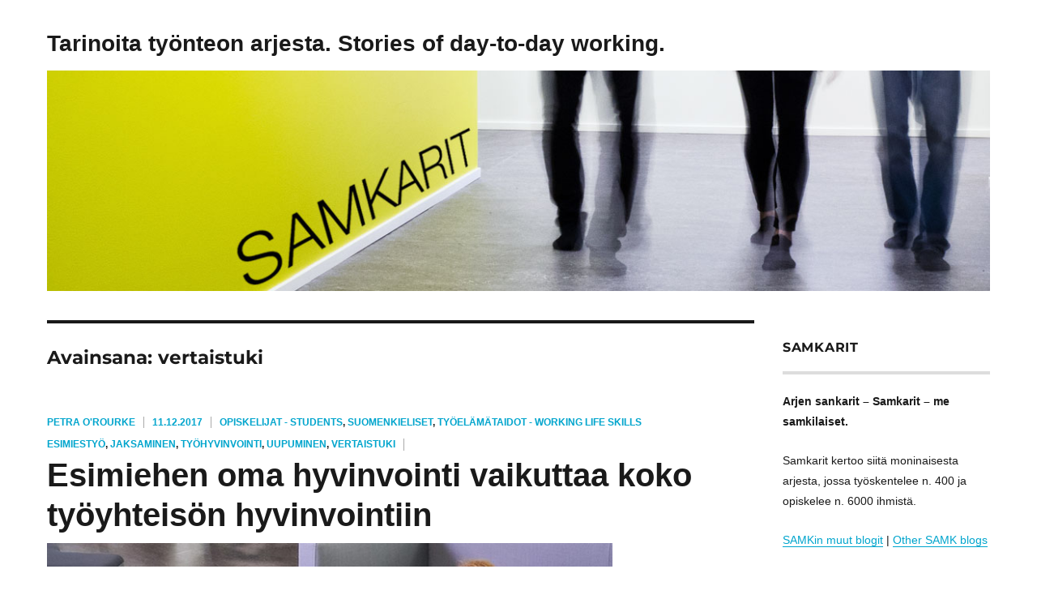

--- FILE ---
content_type: text/html; charset=UTF-8
request_url: https://samkarit.samk.fi/tag/vertaistuki/
body_size: 12932
content:
<!DOCTYPE html>
<html lang="fi" itemscope itemtype="https://schema.org/WebSite" class="no-js">
<head>
	<meta charset="UTF-8">
	<meta name="viewport" content="width=device-width, initial-scale=1">
	<link rel="profile" href="http://gmpg.org/xfn/11">
		<script>(function(html){html.className = html.className.replace(/\bno-js\b/,'js')})(document.documentElement);</script>
<meta name='robots' content='index, follow, max-image-preview:large, max-snippet:-1, max-video-preview:-1' />
	<style>img:is([sizes="auto" i], [sizes^="auto," i]) { contain-intrinsic-size: 3000px 1500px }</style>
	
	<!-- This site is optimized with the Yoast SEO plugin v26.4 - https://yoast.com/wordpress/plugins/seo/ -->
	<title>vertaistuki arkistot - Tarinoita työnteon arjesta. Stories of day-to-day working.</title>
	<link rel="canonical" href="https://samkarit.samk.fi/tag/vertaistuki/" />
	<meta property="og:locale" content="fi_FI" />
	<meta property="og:type" content="article" />
	<meta property="og:title" content="vertaistuki arkistot - Tarinoita työnteon arjesta. Stories of day-to-day working." />
	<meta property="og:url" content="https://samkarit.samk.fi/tag/vertaistuki/" />
	<meta property="og:site_name" content="Tarinoita työnteon arjesta. Stories of day-to-day working." />
	<meta name="twitter:card" content="summary_large_image" />
	<script type="application/ld+json" class="yoast-schema-graph">{"@context":"https://schema.org","@graph":[{"@type":"CollectionPage","@id":"https://samkarit.samk.fi/tag/vertaistuki/","url":"https://samkarit.samk.fi/tag/vertaistuki/","name":"vertaistuki arkistot - Tarinoita työnteon arjesta. Stories of day-to-day working.","isPartOf":{"@id":"https://samkarit.samk.fi/#website"},"breadcrumb":{"@id":"https://samkarit.samk.fi/tag/vertaistuki/#breadcrumb"},"inLanguage":"fi"},{"@type":"BreadcrumbList","@id":"https://samkarit.samk.fi/tag/vertaistuki/#breadcrumb","itemListElement":[{"@type":"ListItem","position":1,"name":"Etusivu","item":"https://samkarit.samk.fi/"},{"@type":"ListItem","position":2,"name":"vertaistuki"}]},{"@type":"WebSite","@id":"https://samkarit.samk.fi/#website","url":"https://samkarit.samk.fi/","name":"Tarinoita työnteon arjesta. Stories of day-to-day working.","description":"","potentialAction":[{"@type":"SearchAction","target":{"@type":"EntryPoint","urlTemplate":"https://samkarit.samk.fi/?s={search_term_string}"},"query-input":{"@type":"PropertyValueSpecification","valueRequired":true,"valueName":"search_term_string"}}],"inLanguage":"fi"}]}</script>
	<!-- / Yoast SEO plugin. -->


<link rel="alternate" type="application/rss+xml" title="Tarinoita työnteon arjesta. Stories of day-to-day working. &raquo; syöte" href="https://samkarit.samk.fi/feed/" />
<link rel="alternate" type="application/rss+xml" title="Tarinoita työnteon arjesta. Stories of day-to-day working. &raquo; kommenttien syöte" href="https://samkarit.samk.fi/comments/feed/" />
<link rel="alternate" type="application/rss+xml" title="Tarinoita työnteon arjesta. Stories of day-to-day working. &raquo; vertaistuki avainsanan RSS-syöte" href="https://samkarit.samk.fi/tag/vertaistuki/feed/" />
<script>
window._wpemojiSettings = {"baseUrl":"https:\/\/s.w.org\/images\/core\/emoji\/16.0.1\/72x72\/","ext":".png","svgUrl":"https:\/\/s.w.org\/images\/core\/emoji\/16.0.1\/svg\/","svgExt":".svg","source":{"concatemoji":"https:\/\/samkarit.samk.fi\/wp-includes\/js\/wp-emoji-release.min.js?ver=6.8.3"}};
/*! This file is auto-generated */
!function(s,n){var o,i,e;function c(e){try{var t={supportTests:e,timestamp:(new Date).valueOf()};sessionStorage.setItem(o,JSON.stringify(t))}catch(e){}}function p(e,t,n){e.clearRect(0,0,e.canvas.width,e.canvas.height),e.fillText(t,0,0);var t=new Uint32Array(e.getImageData(0,0,e.canvas.width,e.canvas.height).data),a=(e.clearRect(0,0,e.canvas.width,e.canvas.height),e.fillText(n,0,0),new Uint32Array(e.getImageData(0,0,e.canvas.width,e.canvas.height).data));return t.every(function(e,t){return e===a[t]})}function u(e,t){e.clearRect(0,0,e.canvas.width,e.canvas.height),e.fillText(t,0,0);for(var n=e.getImageData(16,16,1,1),a=0;a<n.data.length;a++)if(0!==n.data[a])return!1;return!0}function f(e,t,n,a){switch(t){case"flag":return n(e,"\ud83c\udff3\ufe0f\u200d\u26a7\ufe0f","\ud83c\udff3\ufe0f\u200b\u26a7\ufe0f")?!1:!n(e,"\ud83c\udde8\ud83c\uddf6","\ud83c\udde8\u200b\ud83c\uddf6")&&!n(e,"\ud83c\udff4\udb40\udc67\udb40\udc62\udb40\udc65\udb40\udc6e\udb40\udc67\udb40\udc7f","\ud83c\udff4\u200b\udb40\udc67\u200b\udb40\udc62\u200b\udb40\udc65\u200b\udb40\udc6e\u200b\udb40\udc67\u200b\udb40\udc7f");case"emoji":return!a(e,"\ud83e\udedf")}return!1}function g(e,t,n,a){var r="undefined"!=typeof WorkerGlobalScope&&self instanceof WorkerGlobalScope?new OffscreenCanvas(300,150):s.createElement("canvas"),o=r.getContext("2d",{willReadFrequently:!0}),i=(o.textBaseline="top",o.font="600 32px Arial",{});return e.forEach(function(e){i[e]=t(o,e,n,a)}),i}function t(e){var t=s.createElement("script");t.src=e,t.defer=!0,s.head.appendChild(t)}"undefined"!=typeof Promise&&(o="wpEmojiSettingsSupports",i=["flag","emoji"],n.supports={everything:!0,everythingExceptFlag:!0},e=new Promise(function(e){s.addEventListener("DOMContentLoaded",e,{once:!0})}),new Promise(function(t){var n=function(){try{var e=JSON.parse(sessionStorage.getItem(o));if("object"==typeof e&&"number"==typeof e.timestamp&&(new Date).valueOf()<e.timestamp+604800&&"object"==typeof e.supportTests)return e.supportTests}catch(e){}return null}();if(!n){if("undefined"!=typeof Worker&&"undefined"!=typeof OffscreenCanvas&&"undefined"!=typeof URL&&URL.createObjectURL&&"undefined"!=typeof Blob)try{var e="postMessage("+g.toString()+"("+[JSON.stringify(i),f.toString(),p.toString(),u.toString()].join(",")+"));",a=new Blob([e],{type:"text/javascript"}),r=new Worker(URL.createObjectURL(a),{name:"wpTestEmojiSupports"});return void(r.onmessage=function(e){c(n=e.data),r.terminate(),t(n)})}catch(e){}c(n=g(i,f,p,u))}t(n)}).then(function(e){for(var t in e)n.supports[t]=e[t],n.supports.everything=n.supports.everything&&n.supports[t],"flag"!==t&&(n.supports.everythingExceptFlag=n.supports.everythingExceptFlag&&n.supports[t]);n.supports.everythingExceptFlag=n.supports.everythingExceptFlag&&!n.supports.flag,n.DOMReady=!1,n.readyCallback=function(){n.DOMReady=!0}}).then(function(){return e}).then(function(){var e;n.supports.everything||(n.readyCallback(),(e=n.source||{}).concatemoji?t(e.concatemoji):e.wpemoji&&e.twemoji&&(t(e.twemoji),t(e.wpemoji)))}))}((window,document),window._wpemojiSettings);
</script>
<style id='wp-emoji-styles-inline-css'>

	img.wp-smiley, img.emoji {
		display: inline !important;
		border: none !important;
		box-shadow: none !important;
		height: 1em !important;
		width: 1em !important;
		margin: 0 0.07em !important;
		vertical-align: -0.1em !important;
		background: none !important;
		padding: 0 !important;
	}
</style>
<link rel='stylesheet' id='wp-block-library-css' href='https://samkarit.samk.fi/wp-includes/css/dist/block-library/style.min.css?ver=6.8.3' media='all' />
<style id='wp-block-library-theme-inline-css'>
.wp-block-audio :where(figcaption){color:#555;font-size:13px;text-align:center}.is-dark-theme .wp-block-audio :where(figcaption){color:#ffffffa6}.wp-block-audio{margin:0 0 1em}.wp-block-code{border:1px solid #ccc;border-radius:4px;font-family:Menlo,Consolas,monaco,monospace;padding:.8em 1em}.wp-block-embed :where(figcaption){color:#555;font-size:13px;text-align:center}.is-dark-theme .wp-block-embed :where(figcaption){color:#ffffffa6}.wp-block-embed{margin:0 0 1em}.blocks-gallery-caption{color:#555;font-size:13px;text-align:center}.is-dark-theme .blocks-gallery-caption{color:#ffffffa6}:root :where(.wp-block-image figcaption){color:#555;font-size:13px;text-align:center}.is-dark-theme :root :where(.wp-block-image figcaption){color:#ffffffa6}.wp-block-image{margin:0 0 1em}.wp-block-pullquote{border-bottom:4px solid;border-top:4px solid;color:currentColor;margin-bottom:1.75em}.wp-block-pullquote cite,.wp-block-pullquote footer,.wp-block-pullquote__citation{color:currentColor;font-size:.8125em;font-style:normal;text-transform:uppercase}.wp-block-quote{border-left:.25em solid;margin:0 0 1.75em;padding-left:1em}.wp-block-quote cite,.wp-block-quote footer{color:currentColor;font-size:.8125em;font-style:normal;position:relative}.wp-block-quote:where(.has-text-align-right){border-left:none;border-right:.25em solid;padding-left:0;padding-right:1em}.wp-block-quote:where(.has-text-align-center){border:none;padding-left:0}.wp-block-quote.is-large,.wp-block-quote.is-style-large,.wp-block-quote:where(.is-style-plain){border:none}.wp-block-search .wp-block-search__label{font-weight:700}.wp-block-search__button{border:1px solid #ccc;padding:.375em .625em}:where(.wp-block-group.has-background){padding:1.25em 2.375em}.wp-block-separator.has-css-opacity{opacity:.4}.wp-block-separator{border:none;border-bottom:2px solid;margin-left:auto;margin-right:auto}.wp-block-separator.has-alpha-channel-opacity{opacity:1}.wp-block-separator:not(.is-style-wide):not(.is-style-dots){width:100px}.wp-block-separator.has-background:not(.is-style-dots){border-bottom:none;height:1px}.wp-block-separator.has-background:not(.is-style-wide):not(.is-style-dots){height:2px}.wp-block-table{margin:0 0 1em}.wp-block-table td,.wp-block-table th{word-break:normal}.wp-block-table :where(figcaption){color:#555;font-size:13px;text-align:center}.is-dark-theme .wp-block-table :where(figcaption){color:#ffffffa6}.wp-block-video :where(figcaption){color:#555;font-size:13px;text-align:center}.is-dark-theme .wp-block-video :where(figcaption){color:#ffffffa6}.wp-block-video{margin:0 0 1em}:root :where(.wp-block-template-part.has-background){margin-bottom:0;margin-top:0;padding:1.25em 2.375em}
</style>
<style id='classic-theme-styles-inline-css'>
/*! This file is auto-generated */
.wp-block-button__link{color:#fff;background-color:#32373c;border-radius:9999px;box-shadow:none;text-decoration:none;padding:calc(.667em + 2px) calc(1.333em + 2px);font-size:1.125em}.wp-block-file__button{background:#32373c;color:#fff;text-decoration:none}
</style>
<style id='global-styles-inline-css'>
:root{--wp--preset--aspect-ratio--square: 1;--wp--preset--aspect-ratio--4-3: 4/3;--wp--preset--aspect-ratio--3-4: 3/4;--wp--preset--aspect-ratio--3-2: 3/2;--wp--preset--aspect-ratio--2-3: 2/3;--wp--preset--aspect-ratio--16-9: 16/9;--wp--preset--aspect-ratio--9-16: 9/16;--wp--preset--color--black: #000000;--wp--preset--color--cyan-bluish-gray: #abb8c3;--wp--preset--color--white: #fff;--wp--preset--color--pale-pink: #f78da7;--wp--preset--color--vivid-red: #cf2e2e;--wp--preset--color--luminous-vivid-orange: #ff6900;--wp--preset--color--luminous-vivid-amber: #fcb900;--wp--preset--color--light-green-cyan: #7bdcb5;--wp--preset--color--vivid-green-cyan: #00d084;--wp--preset--color--pale-cyan-blue: #8ed1fc;--wp--preset--color--vivid-cyan-blue: #0693e3;--wp--preset--color--vivid-purple: #9b51e0;--wp--preset--color--dark-gray: #1a1a1a;--wp--preset--color--medium-gray: #686868;--wp--preset--color--light-gray: #e5e5e5;--wp--preset--color--blue-gray: #4d545c;--wp--preset--color--bright-blue: #007acc;--wp--preset--color--light-blue: #9adffd;--wp--preset--color--dark-brown: #402b30;--wp--preset--color--medium-brown: #774e24;--wp--preset--color--dark-red: #640c1f;--wp--preset--color--bright-red: #ff675f;--wp--preset--color--yellow: #ffef8e;--wp--preset--gradient--vivid-cyan-blue-to-vivid-purple: linear-gradient(135deg,rgba(6,147,227,1) 0%,rgb(155,81,224) 100%);--wp--preset--gradient--light-green-cyan-to-vivid-green-cyan: linear-gradient(135deg,rgb(122,220,180) 0%,rgb(0,208,130) 100%);--wp--preset--gradient--luminous-vivid-amber-to-luminous-vivid-orange: linear-gradient(135deg,rgba(252,185,0,1) 0%,rgba(255,105,0,1) 100%);--wp--preset--gradient--luminous-vivid-orange-to-vivid-red: linear-gradient(135deg,rgba(255,105,0,1) 0%,rgb(207,46,46) 100%);--wp--preset--gradient--very-light-gray-to-cyan-bluish-gray: linear-gradient(135deg,rgb(238,238,238) 0%,rgb(169,184,195) 100%);--wp--preset--gradient--cool-to-warm-spectrum: linear-gradient(135deg,rgb(74,234,220) 0%,rgb(151,120,209) 20%,rgb(207,42,186) 40%,rgb(238,44,130) 60%,rgb(251,105,98) 80%,rgb(254,248,76) 100%);--wp--preset--gradient--blush-light-purple: linear-gradient(135deg,rgb(255,206,236) 0%,rgb(152,150,240) 100%);--wp--preset--gradient--blush-bordeaux: linear-gradient(135deg,rgb(254,205,165) 0%,rgb(254,45,45) 50%,rgb(107,0,62) 100%);--wp--preset--gradient--luminous-dusk: linear-gradient(135deg,rgb(255,203,112) 0%,rgb(199,81,192) 50%,rgb(65,88,208) 100%);--wp--preset--gradient--pale-ocean: linear-gradient(135deg,rgb(255,245,203) 0%,rgb(182,227,212) 50%,rgb(51,167,181) 100%);--wp--preset--gradient--electric-grass: linear-gradient(135deg,rgb(202,248,128) 0%,rgb(113,206,126) 100%);--wp--preset--gradient--midnight: linear-gradient(135deg,rgb(2,3,129) 0%,rgb(40,116,252) 100%);--wp--preset--font-size--small: 13px;--wp--preset--font-size--medium: 20px;--wp--preset--font-size--large: 36px;--wp--preset--font-size--x-large: 42px;--wp--preset--spacing--20: 0.44rem;--wp--preset--spacing--30: 0.67rem;--wp--preset--spacing--40: 1rem;--wp--preset--spacing--50: 1.5rem;--wp--preset--spacing--60: 2.25rem;--wp--preset--spacing--70: 3.38rem;--wp--preset--spacing--80: 5.06rem;--wp--preset--shadow--natural: 6px 6px 9px rgba(0, 0, 0, 0.2);--wp--preset--shadow--deep: 12px 12px 50px rgba(0, 0, 0, 0.4);--wp--preset--shadow--sharp: 6px 6px 0px rgba(0, 0, 0, 0.2);--wp--preset--shadow--outlined: 6px 6px 0px -3px rgba(255, 255, 255, 1), 6px 6px rgba(0, 0, 0, 1);--wp--preset--shadow--crisp: 6px 6px 0px rgba(0, 0, 0, 1);}:where(.is-layout-flex){gap: 0.5em;}:where(.is-layout-grid){gap: 0.5em;}body .is-layout-flex{display: flex;}.is-layout-flex{flex-wrap: wrap;align-items: center;}.is-layout-flex > :is(*, div){margin: 0;}body .is-layout-grid{display: grid;}.is-layout-grid > :is(*, div){margin: 0;}:where(.wp-block-columns.is-layout-flex){gap: 2em;}:where(.wp-block-columns.is-layout-grid){gap: 2em;}:where(.wp-block-post-template.is-layout-flex){gap: 1.25em;}:where(.wp-block-post-template.is-layout-grid){gap: 1.25em;}.has-black-color{color: var(--wp--preset--color--black) !important;}.has-cyan-bluish-gray-color{color: var(--wp--preset--color--cyan-bluish-gray) !important;}.has-white-color{color: var(--wp--preset--color--white) !important;}.has-pale-pink-color{color: var(--wp--preset--color--pale-pink) !important;}.has-vivid-red-color{color: var(--wp--preset--color--vivid-red) !important;}.has-luminous-vivid-orange-color{color: var(--wp--preset--color--luminous-vivid-orange) !important;}.has-luminous-vivid-amber-color{color: var(--wp--preset--color--luminous-vivid-amber) !important;}.has-light-green-cyan-color{color: var(--wp--preset--color--light-green-cyan) !important;}.has-vivid-green-cyan-color{color: var(--wp--preset--color--vivid-green-cyan) !important;}.has-pale-cyan-blue-color{color: var(--wp--preset--color--pale-cyan-blue) !important;}.has-vivid-cyan-blue-color{color: var(--wp--preset--color--vivid-cyan-blue) !important;}.has-vivid-purple-color{color: var(--wp--preset--color--vivid-purple) !important;}.has-black-background-color{background-color: var(--wp--preset--color--black) !important;}.has-cyan-bluish-gray-background-color{background-color: var(--wp--preset--color--cyan-bluish-gray) !important;}.has-white-background-color{background-color: var(--wp--preset--color--white) !important;}.has-pale-pink-background-color{background-color: var(--wp--preset--color--pale-pink) !important;}.has-vivid-red-background-color{background-color: var(--wp--preset--color--vivid-red) !important;}.has-luminous-vivid-orange-background-color{background-color: var(--wp--preset--color--luminous-vivid-orange) !important;}.has-luminous-vivid-amber-background-color{background-color: var(--wp--preset--color--luminous-vivid-amber) !important;}.has-light-green-cyan-background-color{background-color: var(--wp--preset--color--light-green-cyan) !important;}.has-vivid-green-cyan-background-color{background-color: var(--wp--preset--color--vivid-green-cyan) !important;}.has-pale-cyan-blue-background-color{background-color: var(--wp--preset--color--pale-cyan-blue) !important;}.has-vivid-cyan-blue-background-color{background-color: var(--wp--preset--color--vivid-cyan-blue) !important;}.has-vivid-purple-background-color{background-color: var(--wp--preset--color--vivid-purple) !important;}.has-black-border-color{border-color: var(--wp--preset--color--black) !important;}.has-cyan-bluish-gray-border-color{border-color: var(--wp--preset--color--cyan-bluish-gray) !important;}.has-white-border-color{border-color: var(--wp--preset--color--white) !important;}.has-pale-pink-border-color{border-color: var(--wp--preset--color--pale-pink) !important;}.has-vivid-red-border-color{border-color: var(--wp--preset--color--vivid-red) !important;}.has-luminous-vivid-orange-border-color{border-color: var(--wp--preset--color--luminous-vivid-orange) !important;}.has-luminous-vivid-amber-border-color{border-color: var(--wp--preset--color--luminous-vivid-amber) !important;}.has-light-green-cyan-border-color{border-color: var(--wp--preset--color--light-green-cyan) !important;}.has-vivid-green-cyan-border-color{border-color: var(--wp--preset--color--vivid-green-cyan) !important;}.has-pale-cyan-blue-border-color{border-color: var(--wp--preset--color--pale-cyan-blue) !important;}.has-vivid-cyan-blue-border-color{border-color: var(--wp--preset--color--vivid-cyan-blue) !important;}.has-vivid-purple-border-color{border-color: var(--wp--preset--color--vivid-purple) !important;}.has-vivid-cyan-blue-to-vivid-purple-gradient-background{background: var(--wp--preset--gradient--vivid-cyan-blue-to-vivid-purple) !important;}.has-light-green-cyan-to-vivid-green-cyan-gradient-background{background: var(--wp--preset--gradient--light-green-cyan-to-vivid-green-cyan) !important;}.has-luminous-vivid-amber-to-luminous-vivid-orange-gradient-background{background: var(--wp--preset--gradient--luminous-vivid-amber-to-luminous-vivid-orange) !important;}.has-luminous-vivid-orange-to-vivid-red-gradient-background{background: var(--wp--preset--gradient--luminous-vivid-orange-to-vivid-red) !important;}.has-very-light-gray-to-cyan-bluish-gray-gradient-background{background: var(--wp--preset--gradient--very-light-gray-to-cyan-bluish-gray) !important;}.has-cool-to-warm-spectrum-gradient-background{background: var(--wp--preset--gradient--cool-to-warm-spectrum) !important;}.has-blush-light-purple-gradient-background{background: var(--wp--preset--gradient--blush-light-purple) !important;}.has-blush-bordeaux-gradient-background{background: var(--wp--preset--gradient--blush-bordeaux) !important;}.has-luminous-dusk-gradient-background{background: var(--wp--preset--gradient--luminous-dusk) !important;}.has-pale-ocean-gradient-background{background: var(--wp--preset--gradient--pale-ocean) !important;}.has-electric-grass-gradient-background{background: var(--wp--preset--gradient--electric-grass) !important;}.has-midnight-gradient-background{background: var(--wp--preset--gradient--midnight) !important;}.has-small-font-size{font-size: var(--wp--preset--font-size--small) !important;}.has-medium-font-size{font-size: var(--wp--preset--font-size--medium) !important;}.has-large-font-size{font-size: var(--wp--preset--font-size--large) !important;}.has-x-large-font-size{font-size: var(--wp--preset--font-size--x-large) !important;}
:where(.wp-block-post-template.is-layout-flex){gap: 1.25em;}:where(.wp-block-post-template.is-layout-grid){gap: 1.25em;}
:where(.wp-block-columns.is-layout-flex){gap: 2em;}:where(.wp-block-columns.is-layout-grid){gap: 2em;}
:root :where(.wp-block-pullquote){font-size: 1.5em;line-height: 1.6;}
</style>
<link rel='stylesheet' id='parent-style-css' href='https://samkarit.samk.fi/wp-content/themes/twentysixteen/style.css?ver=6.8.3' media='all' />
<link rel='stylesheet' id='child-style-css' href='https://samkarit.samk.fi/wp-content/themes/samkblog/style.css?ver=6.8.3' media='all' />
<link rel='stylesheet' id='twentysixteen-fonts-css' href='https://samkarit.samk.fi/wp-content/themes/twentysixteen/fonts/merriweather-plus-montserrat-plus-inconsolata.css?ver=20230328' media='all' />
<link rel='stylesheet' id='genericons-css' href='https://samkarit.samk.fi/wp-content/themes/twentysixteen/genericons/genericons.css?ver=20201208' media='all' />
<link rel='stylesheet' id='twentysixteen-style-css' href='https://samkarit.samk.fi/wp-content/themes/samkblog/style.css?ver=20240402' media='all' />
<link rel='stylesheet' id='twentysixteen-block-style-css' href='https://samkarit.samk.fi/wp-content/themes/twentysixteen/css/blocks.css?ver=20240117' media='all' />
<!--[if lt IE 10]>
<link rel='stylesheet' id='twentysixteen-ie-css' href='https://samkarit.samk.fi/wp-content/themes/twentysixteen/css/ie.css?ver=20170530' media='all' />
<![endif]-->
<!--[if lt IE 9]>
<link rel='stylesheet' id='twentysixteen-ie8-css' href='https://samkarit.samk.fi/wp-content/themes/twentysixteen/css/ie8.css?ver=20170530' media='all' />
<![endif]-->
<!--[if lt IE 8]>
<link rel='stylesheet' id='twentysixteen-ie7-css' href='https://samkarit.samk.fi/wp-content/themes/twentysixteen/css/ie7.css?ver=20170530' media='all' />
<![endif]-->
<link rel='stylesheet' id='heateor_sss_frontend_css-css' href='https://samkarit.samk.fi/wp-content/plugins/sassy-social-share/public/css/sassy-social-share-public.css?ver=3.3.79' media='all' />
<style id='heateor_sss_frontend_css-inline-css'>
.heateor_sss_button_instagram span.heateor_sss_svg,a.heateor_sss_instagram span.heateor_sss_svg{background:radial-gradient(circle at 30% 107%,#fdf497 0,#fdf497 5%,#fd5949 45%,#d6249f 60%,#285aeb 90%)}.heateor_sss_horizontal_sharing .heateor_sss_svg,.heateor_sss_standard_follow_icons_container .heateor_sss_svg{color:#fff;border-width:0px;border-style:solid;border-color:transparent}.heateor_sss_horizontal_sharing .heateorSssTCBackground{color:#666}.heateor_sss_horizontal_sharing span.heateor_sss_svg:hover,.heateor_sss_standard_follow_icons_container span.heateor_sss_svg:hover{border-color:transparent;}.heateor_sss_vertical_sharing span.heateor_sss_svg,.heateor_sss_floating_follow_icons_container span.heateor_sss_svg{color:#fff;border-width:0px;border-style:solid;border-color:transparent;}.heateor_sss_vertical_sharing .heateorSssTCBackground{color:#666;}.heateor_sss_vertical_sharing span.heateor_sss_svg:hover,.heateor_sss_floating_follow_icons_container span.heateor_sss_svg:hover{border-color:transparent;}@media screen and (max-width:783px) {.heateor_sss_vertical_sharing{display:none!important}}div.heateor_sss_mobile_footer{display:none;}@media screen and (max-width:783px){div.heateor_sss_bottom_sharing .heateorSssTCBackground{background-color:white}div.heateor_sss_bottom_sharing{width:100%!important;left:0!important;}div.heateor_sss_bottom_sharing a{width:16.666666666667% !important;}div.heateor_sss_bottom_sharing .heateor_sss_svg{width: 100% !important;}div.heateor_sss_bottom_sharing div.heateorSssTotalShareCount{font-size:1em!important;line-height:28px!important}div.heateor_sss_bottom_sharing div.heateorSssTotalShareText{font-size:.7em!important;line-height:0px!important}div.heateor_sss_mobile_footer{display:block;height:40px;}.heateor_sss_bottom_sharing{padding:0!important;display:block!important;width:auto!important;bottom:-2px!important;top: auto!important;}.heateor_sss_bottom_sharing .heateor_sss_square_count{line-height:inherit;}.heateor_sss_bottom_sharing .heateorSssSharingArrow{display:none;}.heateor_sss_bottom_sharing .heateorSssTCBackground{margin-right:1.1em!important}}
</style>
<!--[if lt IE 9]>
<script src="https://samkarit.samk.fi/wp-content/themes/twentysixteen/js/html5.js?ver=3.7.3" id="twentysixteen-html5-js"></script>
<![endif]-->
<script src="https://samkarit.samk.fi/wp-includes/js/jquery/jquery.min.js?ver=3.7.1" id="jquery-core-js"></script>
<script src="https://samkarit.samk.fi/wp-includes/js/jquery/jquery-migrate.min.js?ver=3.4.1" id="jquery-migrate-js"></script>
<script id="twentysixteen-script-js-extra">
var screenReaderText = {"expand":"n\u00e4yt\u00e4 alavalikko","collapse":"piilota alavalikko"};
</script>
<script src="https://samkarit.samk.fi/wp-content/themes/twentysixteen/js/functions.js?ver=20230629" id="twentysixteen-script-js" defer data-wp-strategy="defer"></script>

<!-- OG: 3.3.8 -->
<meta property="og:image" content="https://samkarit.samk.fi/wp-content/uploads/2017/02/cropped-Liikemerkki_4v-1.jpg"><meta property="og:type" content="website"><meta property="og:locale" content="fi"><meta property="og:site_name" content="Tarinoita työnteon arjesta. Stories of day-to-day working."><meta property="og:url" content="https://samkarit.samk.fi/tag/vertaistuki/"><meta property="og:title" content="vertaistuki arkistot - Tarinoita työnteon arjesta. Stories of day-to-day working.">

<meta property="twitter:partner" content="ogwp"><meta property="twitter:title" content="vertaistuki arkistot - Tarinoita työnteon arjesta. Stories of day-to-day working."><meta property="twitter:url" content="https://samkarit.samk.fi/tag/vertaistuki/">
<meta itemprop="image" content="https://samkarit.samk.fi/wp-content/uploads/2017/02/cropped-Liikemerkki_4v-1.jpg"><meta itemprop="name" content="vertaistuki arkistot - Tarinoita työnteon arjesta. Stories of day-to-day working.">
<!-- /OG -->

<link rel="https://api.w.org/" href="https://samkarit.samk.fi/wp-json/" /><link rel="alternate" title="JSON" type="application/json" href="https://samkarit.samk.fi/wp-json/wp/v2/tags/75" /><link rel="EditURI" type="application/rsd+xml" title="RSD" href="https://samkarit.samk.fi/xmlrpc.php?rsd" />
<meta name="generator" content="WordPress 6.8.3" />
<link rel="icon" href="https://samkarit.samk.fi/wp-content/uploads/2017/02/cropped-Liikemerkki_4v-1-32x32.jpg" sizes="32x32" />
<link rel="icon" href="https://samkarit.samk.fi/wp-content/uploads/2017/02/cropped-Liikemerkki_4v-1-192x192.jpg" sizes="192x192" />
<link rel="apple-touch-icon" href="https://samkarit.samk.fi/wp-content/uploads/2017/02/cropped-Liikemerkki_4v-1-180x180.jpg" />
<meta name="msapplication-TileImage" content="https://samkarit.samk.fi/wp-content/uploads/2017/02/cropped-Liikemerkki_4v-1-270x270.jpg" />
</head>

<body class="archive tag tag-vertaistuki tag-75 wp-embed-responsive wp-theme-twentysixteen wp-child-theme-samkblog group-blog hfeed">
<div id="page" class="site">
	<div class="site-inner">
		<a class="skip-link screen-reader-text" href="#content">Siirry sisältöön</a>

		<header id="masthead" class="site-header" role="banner">
			<div class="site-header-main">
				<div class="site-branding">
					
											<p class="site-title"><a href="https://samkarit.samk.fi/" rel="home">Tarinoita työnteon arjesta. Stories of day-to-day working.</a></p>
									</div><!-- .site-branding -->

							</div><!-- .site-header-main -->

											<div class="header-image">
					<a href="https://samkarit.samk.fi/" rel="home">
						<img src="https://samkarit.samk.fi/wp-content/uploads/2017/03/SAMKARIT_blogibanner1.jpg" srcset="https://samkarit.samk.fi/wp-content/uploads/2017/03/SAMKARIT_blogibanner1-300x70.jpg 300w, https://samkarit.samk.fi/wp-content/uploads/2017/03/SAMKARIT_blogibanner1-768x179.jpg 768w, https://samkarit.samk.fi/wp-content/uploads/2017/03/SAMKARIT_blogibanner1-1024x239.jpg 1024w, https://samkarit.samk.fi/wp-content/uploads/2017/03/SAMKARIT_blogibanner1.jpg 1200w" sizes="(max-width: 709px) 85vw, (max-width: 909px) 81vw, (max-width: 1362px) 88vw, 1200px" width="1200" height="280" alt="Tarinoita työnteon arjesta. Stories of day-to-day working.">
					</a>
				</div><!-- .header-image -->
					</header><!-- .site-header -->

		<div id="content" class="site-content">

	<div id="primary" class="content-area">
		<main id="main" class="site-main">

		
			<header class="page-header">
				<h1 class="page-title">Avainsana: <span>vertaistuki</span></h1>			</header><!-- .page-header -->

			
<article id="post-2708" class="post-2708 post type-post status-publish format-standard hentry category-opiskelijat category-suomenkieliset category-tyoelamataidot tag-esimiestyo tag-jaksaminen tag-tyohyvinvointi tag-uupuminen tag-vertaistuki">
	<header class="entry-header">

		<div class="entry-meta">
			<span class="byline"><span class="author vcard"><img alt='' src='https://secure.gravatar.com/avatar/5d698e1df14d68d954108410860a7359c93e3a09d01fa3278bb43f86b6b754ea?s=49&#038;d=mm&#038;r=g' srcset='https://secure.gravatar.com/avatar/5d698e1df14d68d954108410860a7359c93e3a09d01fa3278bb43f86b6b754ea?s=98&#038;d=mm&#038;r=g 2x' class='avatar avatar-49 photo' height='49' width='49' decoding='async'/><span class="screen-reader-text">Kirjoittaja </span> <a class="url fn n" href="https://samkarit.samk.fi/author/peorour/">Petra O'Rourke</a></span></span><span class="posted-on"><span class="screen-reader-text">Julkaistu </span><a href="https://samkarit.samk.fi/2017/12/11/esimiehen-oma-hyvinvointi-vaikuttaa-koko-tyoyhteison-hyvinvointiin/" rel="bookmark"><time class="entry-date published" datetime="2017-12-11T10:24:19+02:00">11.12.2017</time><time class="updated" datetime="2019-07-03T11:11:26+03:00">3.7.2019</time></a></span><span class="cat-links"><span class="screen-reader-text">Kategoriat </span><a href="https://samkarit.samk.fi/category/opiskelijat/" rel="category tag">Opiskelijat - Students</a>, <a href="https://samkarit.samk.fi/category/suomenkieliset/" rel="category tag">Suomenkieliset</a>, <a href="https://samkarit.samk.fi/category/tyoelamataidot/" rel="category tag">Työelämätaidot - Working life skills</a></span><span class="tags-links"><span class="screen-reader-text">Avainsanat </span><a href="https://samkarit.samk.fi/tag/esimiestyo/" rel="tag">esimiestyö</a>, <a href="https://samkarit.samk.fi/tag/jaksaminen/" rel="tag">jaksaminen</a>, <a href="https://samkarit.samk.fi/tag/tyohyvinvointi/" rel="tag">työhyvinvointi</a>, <a href="https://samkarit.samk.fi/tag/uupuminen/" rel="tag">uupuminen</a>, <a href="https://samkarit.samk.fi/tag/vertaistuki/" rel="tag">vertaistuki</a></span>					</div><!-- .entry-meta -->	
	
		
		<h2 class="entry-title"><a href="https://samkarit.samk.fi/2017/12/11/esimiehen-oma-hyvinvointi-vaikuttaa-koko-tyoyhteison-hyvinvointiin/" rel="bookmark">Esimiehen oma hyvinvointi vaikuttaa koko työyhteisön hyvinvointiin</a></h2>				
	</header><!-- .entry-header -->
	
	
	
	
	<div class="entry-content">
		<p><img fetchpriority="high" decoding="async" class="alignnone wp-image-2709 size-full" src="https://samkarit.samk.fi/wp-content/uploads/2017/12/SAMK-Opiskelijat189_muokattu.jpg" alt="" width="815" height="444" srcset="https://samkarit.samk.fi/wp-content/uploads/2017/12/SAMK-Opiskelijat189_muokattu.jpg 815w, https://samkarit.samk.fi/wp-content/uploads/2017/12/SAMK-Opiskelijat189_muokattu-300x163.jpg 300w, https://samkarit.samk.fi/wp-content/uploads/2017/12/SAMK-Opiskelijat189_muokattu-768x418.jpg 768w" sizes="(max-width: 709px) 85vw, (max-width: 909px) 67vw, (max-width: 984px) 61vw, (max-width: 1362px) 45vw, 600px" /></p>
<p>Esimiehen työ on usein yksinäistä ja työhön sisältyvistä haastavista tilanteista tai työpaineista on useimmiten mahdoton keskustella kahvipöydässä. Työn sisältämät kasvavat vaatimukset ja ongelmatilanteiden ratkominen herättävät usein inhimillisiä tunteita, joita esimies voi harvoin näyttää ulospäin. Inhimillisten tunteiden peittely aiheuttaa negatiivista tunnekuormaa ja pitkään jatkuessaan uuvuttaa esimiehen.</p>
<blockquote><p>Pelkästään esimiehille kohdistettujen tilaisuuksien sisältönä on keskinäisen vertaistuen mahdollistaminen</p></blockquote>
<p>Esimiestyössä jaksamiselle ensiarvoisen tärkeää on, että esimiehillä on mahdollisuus saada tukea, ymmärrystä ja sparrausta muilta esimiehiltä. Työnantajan tulee järjestää säännöllisesti pelkästään esimiehille kohdistettuja koulutuspäiviä tai muita tilaisuuksia. Näiden tärkeänä sisältönä osaamisen kehittämisen lisäksi on esimiesten keskinäisen vertaistuen mahdollistaminen. Vertaistukea ja osaamista voidaan edistää myös eri organisaatioissa toimivien esimiesten välisissä keskusteluissa. Tällaista toimintaa on menestyksekkäästi pilotoitu mm. SAMKin koordinoimassa Foorumix -hankkeessa vuodesta 2015 lähtien.</p>
<p>Työyhteisön rakentava ja aito vuorovaikutus edistää sekä esimiehen että työntekijöiden työhyvinvointia. Työntekijöiden tulisi ymmärtää esimiehen tilannetta ja roolia paremmin ongelmallisia asioita ratkaistaessa, sillä ymmärrys auttaa sekä ongelmien ratkaisussa että työyhteisön yhteenkuuluvuuden kehittymisessä. Säännöllisten oman tiimin kokoontumisten tulee tarjota turvallinen ympäristö kaikkien osapuolten väliseen keskusteluun ja aktiiviseen kuunteluun.</p>
<blockquote><p>Esimiehen on syytä opetella kuuntelemaan omaa mieltään ja kehoaan ja tunnistamaan väsymyksen ja uupumisen merkkejä</p></blockquote>
<p>Esimiehen on välttämätöntä huolehtia myös työn ulkopuolisen tukiverkoston vahvuudesta. Perhe, ystävät ja harrastukset auttavat mieltä irtautumaan työhön liittyvistä asioista ja mielekäs vapaa-aika edistää uusien onnistumisten saavuttamista.  Esimiehen on syytä opetella kuuntelemaan omaa mieltään ja kehoaan ja tunnistamaan väsymyksen ja uupumisen merkkejä. Korkeaankaan esimiesasemaan edennyt henkilö ei ole suojassa uupumukselta. Hyvästä itsetunnosta kertoo myös se, että ongelmien ilmaantuessa osaa hakea ja ottaa vastaan apua paitsi vertaistuen muodossa, myös esimerkiksi työnohjauksen tai työterveyshuollon palveluiden kautta. Kynnys avun hakemiseen tulee olla matala, sillä esimiehen uupuessa koko työyhteisö saattaa seilata pitkään eteenpäin ilman kirkasta päämäärää.</p>
<p>&nbsp;</p>
<p><em>Teksti on kirjoitettu osana Liiketalouden koulutusohjelman monimuotototeutuksen Esimiestyö 5 op -opintojakson toteutusta. Opintojakson yhtenä tavoitteena oli perehtyä esimiestyön haasteisiin ja ongelmatilanteisiin sekä esimiehen omaan jaksamiseen. </em></p>
<p>&nbsp;</p>
<hr />
<p>&nbsp;</p>
<p>Jonna Koivisto, Henkilöstön kehittämispäällikkö, Sivutoiminen tuntiopettaja, Palveluliiketoiminta</p>
<p>Kimmo Kallama, Lehtori, Palveluliiketoiminta</p>
<p>Krista Tuunainen, Aikuisopiskelija, Liiketalouden koulutusohjelma</p>
<p>Hannele Kasurinen, Aikuisopiskelija, Liiketalouden koulutusohjelma</p>
<p>&nbsp;</p>
<p>Kuva: Veera Korhonen</p>
<p>&nbsp;</p>
<p><em> </em></p>
	</div><!-- .entry-content -->

</article><!-- #post-## -->

		</main><!-- .site-main -->
	</div><!-- .content-area -->


	<aside id="secondary" class="sidebar widget-area">
		<section id="text-3" class="widget widget_text"><h2 class="widget-title">SAMKARIT</h2>			<div class="textwidget"><p><strong>Arjen sankarit – Samkarit – me samkilaiset.</strong></p>
<p>Samkarit kertoo siitä moninaisesta arjesta, jossa työskentelee n. 400 ja opiskelee n. 6000 ihmistä.</p>
<p><a href="https://www.samk.fi/samk/ajankohtaista/blogit/" target="_blank" rel="noopener">SAMKin muut blogit</a> | <a href="https://www.samk.fi/en/samk/news-and-articles/blogs/" target="_blank" rel="noopener">Other SAMK blogs</a></p>
<p><strong>Workday heroes – Samkarit – us from SAMK</strong></p>
<p>Samkarit tells about the diverse day-to-day working at SAMK with ca 400 employees and ca 6000 students.</p>
<p><strong>Haluatko kirjoittaa? Want to write?</strong> Contact viestinta.samk(a)samk.fi</p>
<p>Blogin päätoimittaja on viestintä- ja markkinointisuunnittelija Inna Saarinen. Toimituskuntaan kuuluu hänen lisäkseen myös viestintä- ja markkinointipäällikkö Jani Wahlman ja viestintä- ja markkinointisuunnittelija Jatta Lehtonen.</p>
<p>The editor-in-chief of the blog is Planning Officer for Communication and Marketing Inna Saarinen. In addition to her, the editorial board also includes Jani Wahlman, Head of Communications and Marketing and Jatta Lehtonen, Marketing and Planning Officer for Communication and Marketing.</p>
</div>
		</section><section id="categories-2" class="widget widget_categories"><h2 class="widget-title">KATEGORIAT &#8211; CATEGORIES</h2><nav aria-label="KATEGORIAT &#8211; CATEGORIES">
			<ul>
					<li class="cat-item cat-item-231"><a href="https://samkarit.samk.fi/category/amk-bachelor/">AMK &#8211; Bachelor</a>
</li>
	<li class="cat-item cat-item-234"><a href="https://samkarit.samk.fi/category/fysioterapia-physiotherapy/">Fysioterapia &#8211; Physiotherapy</a>
</li>
	<li class="cat-item cat-item-174"><a href="https://samkarit.samk.fi/category/harrastukset/">Harrastukset &#8211; Hobbies</a>
</li>
	<li class="cat-item cat-item-191"><a href="https://samkarit.samk.fi/category/highlights/">Highlights</a>
</li>
	<li class="cat-item cat-item-173"><a href="https://samkarit.samk.fi/category/hoitotyo/">Hoitotyö &#8211; Nursing</a>
</li>
	<li class="cat-item cat-item-86"><a href="https://samkarit.samk.fi/category/in-english/">In English</a>
</li>
	<li class="cat-item cat-item-171"><a href="https://samkarit.samk.fi/category/korkeakoulupolitiikka/">Korkeakoulupolitiikka &#8211; Higher education policy</a>
</li>
	<li class="cat-item cat-item-229"><a href="https://samkarit.samk.fi/category/liiketalous-business/">Liiketalous &#8211; Business</a>
</li>
	<li class="cat-item cat-item-166"><a href="https://samkarit.samk.fi/category/markkinointi/">Markkinointi &#8211; Marketing</a>
</li>
	<li class="cat-item cat-item-203"><a href="https://samkarit.samk.fi/category/matkailu/">Matkailu &#8211; Tourism</a>
</li>
	<li class="cat-item cat-item-99"><a href="https://samkarit.samk.fi/category/matkakertomukset/">Matkakertomukset &#8211; Travel stories</a>
</li>
	<li class="cat-item cat-item-220"><a href="https://samkarit.samk.fi/category/merenkulku/">Merenkulku &#8211; Maritime</a>
</li>
	<li class="cat-item cat-item-106"><a href="https://samkarit.samk.fi/category/opiskelijat/">Opiskelijat &#8211; Students</a>
</li>
	<li class="cat-item cat-item-91"><a href="https://samkarit.samk.fi/category/pa-svenska/">På svenska</a>
</li>
	<li class="cat-item cat-item-197"><a href="https://samkarit.samk.fi/category/sosiaaliala/">Sosiaaliala &#8211; Social services</a>
</li>
	<li class="cat-item cat-item-87"><a href="https://samkarit.samk.fi/category/suomenkieliset/">Suomenkieliset</a>
</li>
	<li class="cat-item cat-item-198"><a href="https://samkarit.samk.fi/category/rdi-tki/">TKI &#8211; RDI</a>
</li>
	<li class="cat-item cat-item-183"><a href="https://samkarit.samk.fi/category/tyoelamataidot/">Työelämätaidot &#8211; Working life skills</a>
</li>
	<li class="cat-item cat-item-211"><a href="https://samkarit.samk.fi/category/yamk/">YAMK &#8211; Master</a>
</li>
	<li class="cat-item cat-item-1"><a href="https://samkarit.samk.fi/category/yleinen/">Yleinen &#8211; General</a>
</li>
	<li class="cat-item cat-item-189"><a href="https://samkarit.samk.fi/category/ymparisto/">Ympäristö &#8211; Environment</a>
</li>
	<li class="cat-item cat-item-175"><a href="https://samkarit.samk.fi/category/yrittajyys/">Yrittäjyys &#8211; Entrepreneurship</a>
</li>
			</ul>

			</nav></section><section id="meta-3" class="widget widget_meta"><h2 class="widget-title">Tilaa blogi &#8211; SUBSCRIBE TO BLOG</h2><nav aria-label="Tilaa blogi &#8211; SUBSCRIBE TO BLOG">
		<ul>
						<li><a rel="nofollow" href="https://samkarit.samk.fi/wp-login.php">Kirjaudu sisään</a></li>
			<li><a href="https://samkarit.samk.fi/feed/">Sisältösyöte</a></li>
			<li><a href="https://samkarit.samk.fi/comments/feed/">Kommenttisyöte</a></li>

			<li><a href="https://fi.wordpress.org/">WordPress.org</a></li>
		</ul>

		</nav></section><section id="search-2" class="widget widget_search">
<form role="search" method="get" class="search-form" action="https://samkarit.samk.fi/">
	<label>
		<span class="screen-reader-text">
			Etsi:		</span>
		<input type="search" class="search-field" placeholder="Haku &hellip;" value="" name="s" />
	</label>
	<button type="submit" class="search-submit"><span class="screen-reader-text">
		Haku	</span></button>
</form>
</section><section id="tag_cloud-2" class="widget widget_tag_cloud"><h2 class="widget-title">AVAINSANAT &#8211; KEYWORDS</h2><nav aria-label="AVAINSANAT &#8211; KEYWORDS"><div class="tagcloud"><ul class='wp-tag-cloud' role='list'>
	<li><a href="https://samkarit.samk.fi/tag/case-simulaatiot/" class="tag-cloud-link tag-link-134 tag-link-position-1" style="font-size: 1em;">case-simulaatiot</a></li>
	<li><a href="https://samkarit.samk.fi/tag/digitaalisuus/" class="tag-cloud-link tag-link-10 tag-link-position-2" style="font-size: 1em;">digitaalisuus</a></li>
	<li><a href="https://samkarit.samk.fi/tag/energia/" class="tag-cloud-link tag-link-37 tag-link-position-3" style="font-size: 1em;">energia</a></li>
	<li><a href="https://samkarit.samk.fi/tag/espanja/" class="tag-cloud-link tag-link-118 tag-link-position-4" style="font-size: 1em;">Espanja</a></li>
	<li><a href="https://samkarit.samk.fi/tag/exchange/" class="tag-cloud-link tag-link-24 tag-link-position-5" style="font-size: 1em;">exchange</a></li>
	<li><a href="https://samkarit.samk.fi/tag/hiilineutraali/" class="tag-cloud-link tag-link-34 tag-link-position-6" style="font-size: 1em;">hiilineutraali</a></li>
	<li><a href="https://samkarit.samk.fi/tag/hoitotyo/" class="tag-cloud-link tag-link-113 tag-link-position-7" style="font-size: 1em;">hoitotyö</a></li>
	<li><a href="https://samkarit.samk.fi/tag/hyvinvointi/" class="tag-cloud-link tag-link-57 tag-link-position-8" style="font-size: 1em;">hyvinvointi</a></li>
	<li><a href="https://samkarit.samk.fi/tag/jatkuva-koulutus/" class="tag-cloud-link tag-link-146 tag-link-position-9" style="font-size: 1em;">jatkuva koulutus</a></li>
	<li><a href="https://samkarit.samk.fi/tag/johtajuus/" class="tag-cloud-link tag-link-116 tag-link-position-10" style="font-size: 1em;">johtajuus</a></li>
	<li><a href="https://samkarit.samk.fi/tag/kanarian-saaret/" class="tag-cloud-link tag-link-119 tag-link-position-11" style="font-size: 1em;">Kanarian saaret</a></li>
	<li><a href="https://samkarit.samk.fi/tag/kansainvalinen-harjoittelu/" class="tag-cloud-link tag-link-14 tag-link-position-12" style="font-size: 1em;">kansainvälinen harjoittelu</a></li>
	<li><a href="https://samkarit.samk.fi/tag/kieliopinnot/" class="tag-cloud-link tag-link-165 tag-link-position-13" style="font-size: 1em;">kieliopinnot</a></li>
	<li><a href="https://samkarit.samk.fi/tag/lacrosse/" class="tag-cloud-link tag-link-136 tag-link-position-14" style="font-size: 1em;">lacrosse</a></li>
	<li><a href="https://samkarit.samk.fi/tag/liiketalous/" class="tag-cloud-link tag-link-20 tag-link-position-15" style="font-size: 1em;">liiketalous</a></li>
	<li><a href="https://samkarit.samk.fi/tag/matkailu/" class="tag-cloud-link tag-link-8 tag-link-position-16" style="font-size: 1em;">matkailu</a></li>
	<li><a href="https://samkarit.samk.fi/tag/merilogistiikan-tutkimuskeskus/" class="tag-cloud-link tag-link-224 tag-link-position-17" style="font-size: 1em;">merilogistiikan tutkimuskeskus</a></li>
	<li><a href="https://samkarit.samk.fi/tag/merilogistiikka/" class="tag-cloud-link tag-link-221 tag-link-position-18" style="font-size: 1em;">merilogistiikka</a></li>
	<li><a href="https://samkarit.samk.fi/tag/moniammatillisuus/" class="tag-cloud-link tag-link-133 tag-link-position-19" style="font-size: 1em;">moniammatillisuus</a></li>
	<li><a href="https://samkarit.samk.fi/tag/naiset/" class="tag-cloud-link tag-link-115 tag-link-position-20" style="font-size: 1em;">naiset</a></li>
	<li><a href="https://samkarit.samk.fi/tag/opetus/" class="tag-cloud-link tag-link-139 tag-link-position-21" style="font-size: 1em;">opetus</a></li>
	<li><a href="https://samkarit.samk.fi/tag/opetusvideot/" class="tag-cloud-link tag-link-111 tag-link-position-22" style="font-size: 1em;">opetusvideot</a></li>
	<li><a href="https://samkarit.samk.fi/tag/opinnollistaminen/" class="tag-cloud-link tag-link-107 tag-link-position-23" style="font-size: 1em;">opinnollistaminen</a></li>
	<li><a href="https://samkarit.samk.fi/tag/opiskelija/" class="tag-cloud-link tag-link-32 tag-link-position-24" style="font-size: 1em;">opiskelija</a></li>
	<li><a href="https://samkarit.samk.fi/tag/opiskelu/" class="tag-cloud-link tag-link-31 tag-link-position-25" style="font-size: 1em;">opiskelu</a></li>
	<li><a href="https://samkarit.samk.fi/tag/oppiminen/" class="tag-cloud-link tag-link-30 tag-link-position-26" style="font-size: 1em;">oppiminen</a></li>
	<li><a href="https://samkarit.samk.fi/tag/rauma/" class="tag-cloud-link tag-link-129 tag-link-position-27" style="font-size: 1em;">Rauma</a></li>
	<li><a href="https://samkarit.samk.fi/tag/ruotsi/" class="tag-cloud-link tag-link-76 tag-link-position-28" style="font-size: 1em;">ruotsi</a></li>
	<li><a href="https://samkarit.samk.fi/tag/ruotsin-kieli/" class="tag-cloud-link tag-link-132 tag-link-position-29" style="font-size: 1em;">ruotsin kieli</a></li>
	<li><a href="https://samkarit.samk.fi/tag/samk/" class="tag-cloud-link tag-link-16 tag-link-position-30" style="font-size: 1em;">SAMK</a></li>
	<li><a href="https://samkarit.samk.fi/tag/samk-simulaatiokeskus/" class="tag-cloud-link tag-link-135 tag-link-position-31" style="font-size: 1em;">SAMK simulaatiokeskus</a></li>
	<li><a href="https://samkarit.samk.fi/tag/samk-students/" class="tag-cloud-link tag-link-137 tag-link-position-32" style="font-size: 1em;">samk students</a></li>
	<li><a href="https://samkarit.samk.fi/tag/simulaatiot/" class="tag-cloud-link tag-link-112 tag-link-position-33" style="font-size: 1em;">simulaatiot</a></li>
	<li><a href="https://samkarit.samk.fi/tag/staff-exchange/" class="tag-cloud-link tag-link-89 tag-link-position-34" style="font-size: 1em;">staff exchange</a></li>
	<li><a href="https://samkarit.samk.fi/tag/study-project/" class="tag-cloud-link tag-link-138 tag-link-position-35" style="font-size: 1em;">study project</a></li>
	<li><a href="https://samkarit.samk.fi/tag/svenska/" class="tag-cloud-link tag-link-77 tag-link-position-36" style="font-size: 1em;">svenska</a></li>
	<li><a href="https://samkarit.samk.fi/tag/tina-garcia/" class="tag-cloud-link tag-link-120 tag-link-position-37" style="font-size: 1em;">Tina Garcia</a></li>
	<li><a href="https://samkarit.samk.fi/tag/tyttojen-paiva/" class="tag-cloud-link tag-link-114 tag-link-position-38" style="font-size: 1em;">tyttöjen päivä</a></li>
	<li><a href="https://samkarit.samk.fi/tag/tyon-opinnollistaminen/" class="tag-cloud-link tag-link-108 tag-link-position-39" style="font-size: 1em;">työn opinnollistaminen</a></li>
	<li><a href="https://samkarit.samk.fi/tag/taydennyskoulutus/" class="tag-cloud-link tag-link-44 tag-link-position-40" style="font-size: 1em;">täydennyskoulutus</a></li>
	<li><a href="https://samkarit.samk.fi/tag/vaihto-opiskelijat/" class="tag-cloud-link tag-link-117 tag-link-position-41" style="font-size: 1em;">vaihto-opiskelijat</a></li>
	<li><a href="https://samkarit.samk.fi/tag/winter-school/" class="tag-cloud-link tag-link-128 tag-link-position-42" style="font-size: 1em;">Winter School</a></li>
	<li><a href="https://samkarit.samk.fi/tag/ylempi-amk/" class="tag-cloud-link tag-link-85 tag-link-position-43" style="font-size: 1em;">ylempi AMK</a></li>
	<li><a href="https://samkarit.samk.fi/tag/ymparisto/" class="tag-cloud-link tag-link-103 tag-link-position-44" style="font-size: 1em;">ympäristö</a></li>
	<li><a href="https://samkarit.samk.fi/tag/yrittajyys/" class="tag-cloud-link tag-link-68 tag-link-position-45" style="font-size: 1em;">yrittäjyys</a></li>
</ul>
</div>
</nav></section><section id="rss-3" class="widget widget_rss"><h2 class="widget-title"><a class="rsswidget rss-widget-feed" href="https://osaavayritys.samk.fi/feed/"><img class="rss-widget-icon" style="border:0" width="14" height="14" src="https://samkarit.samk.fi/wp-includes/images/rss.png" alt="RSS" loading="lazy" /></a> <a class="rsswidget rss-widget-title" href="">Osaava yritys</a></h2><nav aria-label="Osaava yritys"></nav></section><section id="rss-4" class="widget widget_rss"><h2 class="widget-title"><a class="rsswidget rss-widget-feed" href="http://lentopelia.blogspot.fi/"><img class="rss-widget-icon" style="border:0" width="14" height="14" src="https://samkarit.samk.fi/wp-includes/images/rss.png" alt="RSS" loading="lazy" /></a> <a class="rsswidget rss-widget-title" href="http://lentopelia.blogspot.com/">Lentopeliä ja läpisyöttöjä</a></h2><nav aria-label="Lentopeliä ja läpisyöttöjä"><ul><li><a class='rsswidget' href='http://lentopelia.blogspot.com/2025/09/satakunnan-mielenterveyden-ohjelma.html'>Satakunnan mielenterveyden ohjelma käynnistyy</a> <span class="rss-date">28.9.2025</span></li><li><a class='rsswidget' href='http://lentopelia.blogspot.com/2024/12/satakunnassa-sentaan-yritetaan.html'>Satakunnassa sentään yritetään!</a> <span class="rss-date">16.12.2024</span></li></ul></nav></section><section id="rss-5" class="widget widget_rss"><h2 class="widget-title"><a class="rsswidget rss-widget-feed" href="https://kirjavaa.samk.fi/feed/"><img class="rss-widget-icon" style="border:0" width="14" height="14" src="https://samkarit.samk.fi/wp-includes/images/rss.png" alt="RSS" loading="lazy" /></a> <a class="rsswidget rss-widget-title" href="">Kirjavaa &#8211; kirjaston blogi</a></h2><nav aria-label="Kirjavaa &#8211; kirjaston blogi"></nav></section>	</aside><!-- .sidebar .widget-area -->
			<div class="site-info">
		</div><!-- .site-content -->

		<footer id="colophon" class="site-footer" role="contentinfo">
			
											
			</div><!-- .site-info -->
		</footer><!-- .site-footer -->
	</div><!-- .site-inner -->
</div><!-- .site -->
<c-info v="2" ct="0" pb="Satakunnan ammattikorkeakoulu" ca="1" ma="2" na="" cb="1" mb="1" nb="" cc="" mc="1" nc="" tr="0" cr="" vr="0" sr="0" tl="" tc="" vc="" sc="" sl="" dl="fi" es="0" ep="0" cp="" cl="" ></c-info>
<script src="https://www.c-info.fi/c-info.js"></script>
<script type="speculationrules">
{"prefetch":[{"source":"document","where":{"and":[{"href_matches":"\/*"},{"not":{"href_matches":["\/wp-*.php","\/wp-admin\/*","\/wp-content\/uploads\/*","\/wp-content\/*","\/wp-content\/plugins\/*","\/wp-content\/themes\/samkblog\/*","\/wp-content\/themes\/twentysixteen\/*","\/*\\?(.+)"]}},{"not":{"selector_matches":"a[rel~=\"nofollow\"]"}},{"not":{"selector_matches":".no-prefetch, .no-prefetch a"}}]},"eagerness":"conservative"}]}
</script>
<script id="heateor_sss_sharing_js-js-before">
function heateorSssLoadEvent(e) {var t=window.onload;if (typeof window.onload!="function") {window.onload=e}else{window.onload=function() {t();e()}}};	var heateorSssSharingAjaxUrl = 'https://samkarit.samk.fi/wp-admin/admin-ajax.php', heateorSssCloseIconPath = 'https://samkarit.samk.fi/wp-content/plugins/sassy-social-share/public/../images/close.png', heateorSssPluginIconPath = 'https://samkarit.samk.fi/wp-content/plugins/sassy-social-share/public/../images/logo.png', heateorSssHorizontalSharingCountEnable = 0, heateorSssVerticalSharingCountEnable = 0, heateorSssSharingOffset = -10; var heateorSssMobileStickySharingEnabled = 1;var heateorSssCopyLinkMessage = "Link copied.";var heateorSssUrlCountFetched = [], heateorSssSharesText = 'Shares', heateorSssShareText = 'Share';function heateorSssPopup(e) {window.open(e,"popUpWindow","height=400,width=600,left=400,top=100,resizable,scrollbars,toolbar=0,personalbar=0,menubar=no,location=no,directories=no,status")}
</script>
<script src="https://samkarit.samk.fi/wp-content/plugins/sassy-social-share/public/js/sassy-social-share-public.js?ver=3.3.79" id="heateor_sss_sharing_js-js"></script>
</body>
</html>
<!-- Dynamic page generated in 1.838 seconds. -->
<!-- Cached page generated by WP-Super-Cache on 2026-01-24 03:09:52 -->

<!-- super cache -->

--- FILE ---
content_type: text/css
request_url: https://samkarit.samk.fi/wp-content/themes/samkblog/style.css?ver=6.8.3
body_size: 2412
content:
/*
 Theme Name:   SAMK blogiteema
 Theme URI:    http://www.suuntastudios.com
 Description:  SAMK blogiteema twenty sixteen child
 Author:       Ilkka Mäkinen
 Author URI:   http://www.suuntastudios.com
 Template:     twentysixteen
 Version:      1.0.0
 License:      GNU General Public License v2 or later
 License URI:  http://www.gnu.org/licenses/gpl-2.0.html
 Tags:         light, dark, two-columns, right-sidebar, responsive-layout, accessibility-ready
 Text Domain:  samkblog
*/

/* Base */
.site {
    margin: 0;
}

.site-description {
    margin: 0px 0 0.45em;
}
.site-branding {
	margin-top: 0;	
    margin-bottom: 1em;
} 
.site-header-menu {
    margin-top: 0;
    margin-bottom: 2em;
}

.header-image {
    margin-top: 0;
    margin-bottom: 0;
}

/* Typography */
body {
	background-color:#fff;
	position: relative;
	font-family: Helvetica, Arial, sans-serif;
	font-size:16px;
	line-height:26px; 
	line-height: 1.8;
	text-rendering: optimizelegibility;
	
	-webkit-tap-highlight-color:rgba(0,0,0,0);
	-webkit-text-size-adjust: none;
	-webkit-font-smoothing: antialiased;
	
	-moz-tap-highlight-color:rgba(0,0,0,0); 
	-moz-text-size-adjust: none;
	-moz-font-smoothing: antialiased;
	
	-ms-tap-highlight-color:rgba(0,0,0,0); 
	-ms-text-size-adjust: none;
	-ms-font-smoothing: antialiased;
}

.comment-metadata, 
.pingback .edit-link,
.entry-footer,
.site-title,
.main-navigation,
.entry-title,
.post-navigation .post-title,
.post-navigation,
button{
    font-family: Helvetica, Arial, sans-serif;
}

.entry-title {
	font-weight:900;
}
.main-navigation a {
    text-transform: uppercase;
    font-weight: 700;
    font-size: 0.85em;
}

blockquote {
	position:relative;
	border:none;
    color: inherit;	
}

.entry-content blockquote:not(.alignleft):not(.alignright), 
.entry-summary blockquote, .comment-content blockquote {
    line-height: 1.4em;
     margin: 1.5em 0 0.5em;
    padding: 0 0 0 60px;
    font-style: normal;
    font-size: 1.8em;
    font-family: Georgia, serif;
}

blockquote:before {
    content: '"';
    display: inline-block;
    position: absolute;
    left: 10px;
    font-size: 80px;
    padding-top: 22px;
    color: #00a5cd;
}

.entry-footer,
.entry-meta {
    text-transform: uppercase;
    font-weight: 700;
    font-size: 0.75em;
}

.author.vcard,
.entry-date.published,
.comments-link a{
    margin-right: 10px;
    border-right: 1px solid #aaa;
    padding-right: 10px;
}
.author.vcard img,
span.author.vcard .avatar {
    display: none !important;
}
.single-post .entry-meta {
    margin: 1.5em 0 2em;
}

.comments-title, .comment-reply-title {
    border-top: 4px solid #ddd;
    font-family: Helvetica, Arial, sans-serif;
    font-size: 1.2375rem;
    text-transform: uppercase;
}
/* Colors */
a,
.main-navigation a:hover, 
.main-navigation a:focus,
.site-branding .site-title a:hover, 
.site-branding .site-title a:focus,
.entry-title a:hover, 
.entry-title a:focus,
.main-navigation li:hover > a, 
.main-navigation li.focus > a ,
.post-navigation a:hover .post-title, 
.post-navigation a:focus .post-title{
    color: #00a5cd;
}

button:hover, 
button:focus,
input[type="button"]:hover, 
input[type="button"]:focus, 
input[type="reset"]:hover, 
input[type="reset"]:focus, 
input[type="submit"]:hover, 
input[type="submit"]:focus {
    background: #e00885;
}

button, 
button[disabled]:hover, 
button[disabled]:focus, 
input[type="button"], 
input[type="button"][disabled]:hover, 
input[type="button"][disabled]:focus, 
input[type="reset"], 
input[type="reset"][disabled]:hover, 
input[type="reset"][disabled]:focus, 
input[type="submit"], 
input[type="submit"][disabled]:hover, 
input[type="submit"][disabled]:focus {
	 background: #00a5cd;
}

.pagination {
    border-top: 4px solid #ddd;
}
.pagination:before, 
.pagination:after {
    background-color: #ccc;
}
.pagination .nav-links:before, 
.pagination .nav-links:after {
    color: #111;
}
.pagination .prev:hover, 
.pagination .prev:focus, 
.pagination .next:hover, 
.pagination .next:focus {
    background-color: #e00885;
    color: #fff;
}

.pagination .prev, 
.pagination .next {
    background-color: #00a5cd;
}


/* Widgets */
.widget {
    border-top: none;
}
.widget .widget-title {
    border-bottom: 4px solid #ddd;
    padding-bottom: 1.2em;
}
.widget ul, 
.widget ol, 
.widget dl, 
.widget dd {
    margin-bottom: 1.6153846154em;
    margin-left: 0;
    list-style: none;
}

/* Buttons */
.more-link {
    white-space: nowrap;
    background: #00a5cd;
    display: inline-block;
    color: #fff;
    text-decoration: none;
    padding: 12px 25px;
    text-transform: uppercase;
    font-weight: 700;
    font-size: 13px;
}
.more-link:hover {
	background-color: #e00885;
    color: #fff;
}

/* Article list */
body:not(.search-results) article:not(.type-page) .entry-content p {
	margin-bottom:1em;
}

/* Post meta */
.tags-links {
    margin-right: 10px;
    border-right: 1px solid #aaa;
    padding-right: 10px;
    line-height: 1.3;
}

/* Author info */
.author-info-box {
    background: #eee;
    overflow: hidden;
    margin: 2em 0;
    display: block;
    width: 100%;
    position: relative;
	padding: 0 1em 1em;
}
.author-info-box img {
    display: block;
    width: 100%;
    float: none;
    clear: both;
    margin: 0;	
}

.single-post .post-thumbnail {
	margin:0 0 1.7em;
}	

.entry-title {
	margin-bottom: 0.3484848485em;
}	

@media screen and (min-width: 44.375em) {
	.site-header {
		padding: 1.9375em 7.6923%;
	}

	.entry-content ul, 
	.entry-summary ul, 
	.comment-content ul, 
	.entry-content ol, 
	.entry-summary ol, 
	.comment-content ol {
		margin-left: 1em;
	}	
	
}

@media screen and (min-width: 56.875em) {	
	.content-area {
		 width: 75%;
	}	
	.sidebar {
		margin-left: 78%;
		width: 22%;
	}	
	.widget {
		font-size: 0.9rem;
		line-height: 1.8;
	}

	.single-post h1.entry-title {
		font-size: 3.5em;
		font-weight: 900;
		line-height: 1.15em;		
	}	
	
	.no-sidebar .pagination, .no-sidebar .page-header{
		margin-right: 15%;
		margin-left: 18%;
	}
	
	/* Author info */
	.author-info-box img {
		display: block;
		float: left;
		max-width: 300px;
		margin-right: 1.5em;
		clear:none;
	}

	
	
}

@media screen and (min-width: 61.5625em) {
	.site-header {
		padding: 2.25em 4.5455%;
	}
	.single-post.no-sidebar #main article .entry-header,
	.single-post.no-sidebar #main article .entry-content {
		float: right;
		width: 70%;
		margin-right: 20%;
	}
	.single-post #main article .entry-header, 
	.single-post #main article .entry-content {
		float: right;
		width: 90%;
		margin-right: 5%;
	}	
	.single-post.no-sidebar nav.navigation.post-navigation,
	.single-post.no-sidebar .comments-area {
		margin-left: 10%;
	}	
	.single-post nav.navigation.post-navigation,
	.single-post .comments-area {
		margin-left: 5%;
	}	
	.single-post.no-sidebar #main article .entry-header {
		float: right;
		width: 80%;
		margin-right: 10%;
		margin-left: 0%;
	}	
	body.no-sidebar:not(.search-results) article:not(.type-page) .entry-content {
		float: left;
		margin-right: 0;
		margin-left: 10%;
		width: 60%;
	}		
	.single-post.no-sidebar #main article .entry-content {
		width: 70%;
		margin-left: 15%;
	}	
	.single-post #main article .entry-content {
		width: 90%;
		margin-left: 15%;
	}
	body.no-sidebar:not(.search-results) .site-main > article {
		margin-bottom: 5em;
		margin-left: 9%;
		margin-right: 0%;
	}	
	.single-post.no-sidebar #primary .site-main > article {
		margin-left:0;
	}
	body:not(.search-results) article:not(.type-page) .entry-footer {
		float: none;
		margin-top: 0.1538461538em;
		width: 75%;
		clear: both;
		margin-left:5%;
	}	
	body.no-sidebar:not(.search-results) article:not(.type-page) .entry-footer {
		margin-right: 0;
		margin-left: 10%;
		width: 85%;
	}
	
	body a.post-thumbnail img {
		display: block;
		width: 100%;
		margin-left: 0% !important;
		float: none;
		clear: both;
		margin-top: 20px;
	}
	
	.site-main > article {
		margin-bottom: 5em;
	}	
	
	.single .byline, 
	.full-size-link,
	body:not(.search-results).group-blog .byline, 
	body:not(.search-results) .entry-format, 
	body:not(.search-results) .cat-links, 
	body:not(.search-results) .tags-links, 
	body:not(.search-results) article:not(.sticky) .posted-on, 
	body:not(.search-results) article:not(.type-page) .comments-link, 
	body:not(.search-results) article:not(.type-page) .entry-footer .edit-link {
		display: inline-block;
		margin-bottom: 0.5384615385em;
	}	
	.entry-title {
		margin-bottom: 0.25em;
	}	
	
	.blog .entry-content,
	.archive .entry-content {
		float: none !important;
		width: 80% !important;
	}
	.blog.no-sidebar .entry-content, 
	.archive .no-sidebar .entry-content {
		float: none !important;
		width: 70% !important;
	}	
	.blog.no-sidebar .entry-header,
	.archive.no-sidebar .entry-header	{
		margin-right: 15%;
		margin-left: 10%;
	}	
	
}

--- FILE ---
content_type: text/css
request_url: https://samkarit.samk.fi/wp-content/themes/samkblog/style.css?ver=20240402
body_size: 2412
content:
/*
 Theme Name:   SAMK blogiteema
 Theme URI:    http://www.suuntastudios.com
 Description:  SAMK blogiteema twenty sixteen child
 Author:       Ilkka Mäkinen
 Author URI:   http://www.suuntastudios.com
 Template:     twentysixteen
 Version:      1.0.0
 License:      GNU General Public License v2 or later
 License URI:  http://www.gnu.org/licenses/gpl-2.0.html
 Tags:         light, dark, two-columns, right-sidebar, responsive-layout, accessibility-ready
 Text Domain:  samkblog
*/

/* Base */
.site {
    margin: 0;
}

.site-description {
    margin: 0px 0 0.45em;
}
.site-branding {
	margin-top: 0;	
    margin-bottom: 1em;
} 
.site-header-menu {
    margin-top: 0;
    margin-bottom: 2em;
}

.header-image {
    margin-top: 0;
    margin-bottom: 0;
}

/* Typography */
body {
	background-color:#fff;
	position: relative;
	font-family: Helvetica, Arial, sans-serif;
	font-size:16px;
	line-height:26px; 
	line-height: 1.8;
	text-rendering: optimizelegibility;
	
	-webkit-tap-highlight-color:rgba(0,0,0,0);
	-webkit-text-size-adjust: none;
	-webkit-font-smoothing: antialiased;
	
	-moz-tap-highlight-color:rgba(0,0,0,0); 
	-moz-text-size-adjust: none;
	-moz-font-smoothing: antialiased;
	
	-ms-tap-highlight-color:rgba(0,0,0,0); 
	-ms-text-size-adjust: none;
	-ms-font-smoothing: antialiased;
}

.comment-metadata, 
.pingback .edit-link,
.entry-footer,
.site-title,
.main-navigation,
.entry-title,
.post-navigation .post-title,
.post-navigation,
button{
    font-family: Helvetica, Arial, sans-serif;
}

.entry-title {
	font-weight:900;
}
.main-navigation a {
    text-transform: uppercase;
    font-weight: 700;
    font-size: 0.85em;
}

blockquote {
	position:relative;
	border:none;
    color: inherit;	
}

.entry-content blockquote:not(.alignleft):not(.alignright), 
.entry-summary blockquote, .comment-content blockquote {
    line-height: 1.4em;
     margin: 1.5em 0 0.5em;
    padding: 0 0 0 60px;
    font-style: normal;
    font-size: 1.8em;
    font-family: Georgia, serif;
}

blockquote:before {
    content: '"';
    display: inline-block;
    position: absolute;
    left: 10px;
    font-size: 80px;
    padding-top: 22px;
    color: #00a5cd;
}

.entry-footer,
.entry-meta {
    text-transform: uppercase;
    font-weight: 700;
    font-size: 0.75em;
}

.author.vcard,
.entry-date.published,
.comments-link a{
    margin-right: 10px;
    border-right: 1px solid #aaa;
    padding-right: 10px;
}
.author.vcard img,
span.author.vcard .avatar {
    display: none !important;
}
.single-post .entry-meta {
    margin: 1.5em 0 2em;
}

.comments-title, .comment-reply-title {
    border-top: 4px solid #ddd;
    font-family: Helvetica, Arial, sans-serif;
    font-size: 1.2375rem;
    text-transform: uppercase;
}
/* Colors */
a,
.main-navigation a:hover, 
.main-navigation a:focus,
.site-branding .site-title a:hover, 
.site-branding .site-title a:focus,
.entry-title a:hover, 
.entry-title a:focus,
.main-navigation li:hover > a, 
.main-navigation li.focus > a ,
.post-navigation a:hover .post-title, 
.post-navigation a:focus .post-title{
    color: #00a5cd;
}

button:hover, 
button:focus,
input[type="button"]:hover, 
input[type="button"]:focus, 
input[type="reset"]:hover, 
input[type="reset"]:focus, 
input[type="submit"]:hover, 
input[type="submit"]:focus {
    background: #e00885;
}

button, 
button[disabled]:hover, 
button[disabled]:focus, 
input[type="button"], 
input[type="button"][disabled]:hover, 
input[type="button"][disabled]:focus, 
input[type="reset"], 
input[type="reset"][disabled]:hover, 
input[type="reset"][disabled]:focus, 
input[type="submit"], 
input[type="submit"][disabled]:hover, 
input[type="submit"][disabled]:focus {
	 background: #00a5cd;
}

.pagination {
    border-top: 4px solid #ddd;
}
.pagination:before, 
.pagination:after {
    background-color: #ccc;
}
.pagination .nav-links:before, 
.pagination .nav-links:after {
    color: #111;
}
.pagination .prev:hover, 
.pagination .prev:focus, 
.pagination .next:hover, 
.pagination .next:focus {
    background-color: #e00885;
    color: #fff;
}

.pagination .prev, 
.pagination .next {
    background-color: #00a5cd;
}


/* Widgets */
.widget {
    border-top: none;
}
.widget .widget-title {
    border-bottom: 4px solid #ddd;
    padding-bottom: 1.2em;
}
.widget ul, 
.widget ol, 
.widget dl, 
.widget dd {
    margin-bottom: 1.6153846154em;
    margin-left: 0;
    list-style: none;
}

/* Buttons */
.more-link {
    white-space: nowrap;
    background: #00a5cd;
    display: inline-block;
    color: #fff;
    text-decoration: none;
    padding: 12px 25px;
    text-transform: uppercase;
    font-weight: 700;
    font-size: 13px;
}
.more-link:hover {
	background-color: #e00885;
    color: #fff;
}

/* Article list */
body:not(.search-results) article:not(.type-page) .entry-content p {
	margin-bottom:1em;
}

/* Post meta */
.tags-links {
    margin-right: 10px;
    border-right: 1px solid #aaa;
    padding-right: 10px;
    line-height: 1.3;
}

/* Author info */
.author-info-box {
    background: #eee;
    overflow: hidden;
    margin: 2em 0;
    display: block;
    width: 100%;
    position: relative;
	padding: 0 1em 1em;
}
.author-info-box img {
    display: block;
    width: 100%;
    float: none;
    clear: both;
    margin: 0;	
}

.single-post .post-thumbnail {
	margin:0 0 1.7em;
}	

.entry-title {
	margin-bottom: 0.3484848485em;
}	

@media screen and (min-width: 44.375em) {
	.site-header {
		padding: 1.9375em 7.6923%;
	}

	.entry-content ul, 
	.entry-summary ul, 
	.comment-content ul, 
	.entry-content ol, 
	.entry-summary ol, 
	.comment-content ol {
		margin-left: 1em;
	}	
	
}

@media screen and (min-width: 56.875em) {	
	.content-area {
		 width: 75%;
	}	
	.sidebar {
		margin-left: 78%;
		width: 22%;
	}	
	.widget {
		font-size: 0.9rem;
		line-height: 1.8;
	}

	.single-post h1.entry-title {
		font-size: 3.5em;
		font-weight: 900;
		line-height: 1.15em;		
	}	
	
	.no-sidebar .pagination, .no-sidebar .page-header{
		margin-right: 15%;
		margin-left: 18%;
	}
	
	/* Author info */
	.author-info-box img {
		display: block;
		float: left;
		max-width: 300px;
		margin-right: 1.5em;
		clear:none;
	}

	
	
}

@media screen and (min-width: 61.5625em) {
	.site-header {
		padding: 2.25em 4.5455%;
	}
	.single-post.no-sidebar #main article .entry-header,
	.single-post.no-sidebar #main article .entry-content {
		float: right;
		width: 70%;
		margin-right: 20%;
	}
	.single-post #main article .entry-header, 
	.single-post #main article .entry-content {
		float: right;
		width: 90%;
		margin-right: 5%;
	}	
	.single-post.no-sidebar nav.navigation.post-navigation,
	.single-post.no-sidebar .comments-area {
		margin-left: 10%;
	}	
	.single-post nav.navigation.post-navigation,
	.single-post .comments-area {
		margin-left: 5%;
	}	
	.single-post.no-sidebar #main article .entry-header {
		float: right;
		width: 80%;
		margin-right: 10%;
		margin-left: 0%;
	}	
	body.no-sidebar:not(.search-results) article:not(.type-page) .entry-content {
		float: left;
		margin-right: 0;
		margin-left: 10%;
		width: 60%;
	}		
	.single-post.no-sidebar #main article .entry-content {
		width: 70%;
		margin-left: 15%;
	}	
	.single-post #main article .entry-content {
		width: 90%;
		margin-left: 15%;
	}
	body.no-sidebar:not(.search-results) .site-main > article {
		margin-bottom: 5em;
		margin-left: 9%;
		margin-right: 0%;
	}	
	.single-post.no-sidebar #primary .site-main > article {
		margin-left:0;
	}
	body:not(.search-results) article:not(.type-page) .entry-footer {
		float: none;
		margin-top: 0.1538461538em;
		width: 75%;
		clear: both;
		margin-left:5%;
	}	
	body.no-sidebar:not(.search-results) article:not(.type-page) .entry-footer {
		margin-right: 0;
		margin-left: 10%;
		width: 85%;
	}
	
	body a.post-thumbnail img {
		display: block;
		width: 100%;
		margin-left: 0% !important;
		float: none;
		clear: both;
		margin-top: 20px;
	}
	
	.site-main > article {
		margin-bottom: 5em;
	}	
	
	.single .byline, 
	.full-size-link,
	body:not(.search-results).group-blog .byline, 
	body:not(.search-results) .entry-format, 
	body:not(.search-results) .cat-links, 
	body:not(.search-results) .tags-links, 
	body:not(.search-results) article:not(.sticky) .posted-on, 
	body:not(.search-results) article:not(.type-page) .comments-link, 
	body:not(.search-results) article:not(.type-page) .entry-footer .edit-link {
		display: inline-block;
		margin-bottom: 0.5384615385em;
	}	
	.entry-title {
		margin-bottom: 0.25em;
	}	
	
	.blog .entry-content,
	.archive .entry-content {
		float: none !important;
		width: 80% !important;
	}
	.blog.no-sidebar .entry-content, 
	.archive .no-sidebar .entry-content {
		float: none !important;
		width: 70% !important;
	}	
	.blog.no-sidebar .entry-header,
	.archive.no-sidebar .entry-header	{
		margin-right: 15%;
		margin-left: 10%;
	}	
	
}